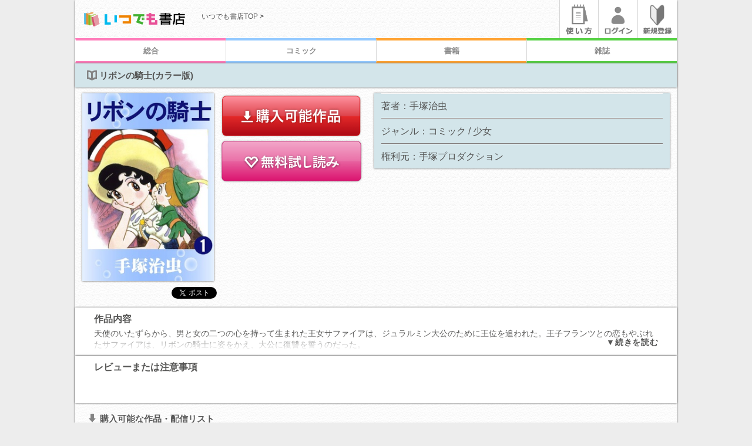

--- FILE ---
content_type: text/html;charset=UTF-8
request_url: https://itsudoco.com/sd/page/title/000000xq/?volume=2&pageId=00000c3g
body_size: 13338
content:
<!DOCTYPE html>
<html lang="ja">
<head>
<title>いつでも書店 | リボンの騎士(カラー版) | 手塚治虫 | 手塚プロダクション</title>
<meta charset="UTF-8" />
<meta name="format-detection" content="telephone=no" />
<meta name="viewport" content="width=device-width, initial-scale=1.0, minimum-scale=1.0, maximum-scale=1.0, user-scalable=0" />
<meta property="og:site_name" content="電子書籍・漫画（コミック）ならいつでも書店" />
<meta property="og:locale" content="ja_JP" />
<meta property="og:url" content="https://itsudoco.com/sd/page/title/000000xq/" />
<meta property="og:type" content="books.book" />
<meta property="og:title" content="いつでも書店 | リボンの騎士(カラー版) | 手塚治虫 | 手塚プロダクション" />
<meta property="books:author" content="手塚治虫" />
<meta property="books:isbn" content="" />
<meta property="og:description" content="天使のいたずらから、男と女の二つの心を持って生まれた王女サファイアは、ジュラルミン大公のために王位を追われた。王子フランツとの恋もやぶれたサファイアは、リボンの騎士に姿をかえ、大公に復讐を誓うのだった。" />
<meta property="og:image" content="https://itsudoco.com/sd/image/title/240/000000xq.jpg" />
<meta property="fb:app_id" content="521675174519491" />
<meta property="twitter:card" content="summary" />
<meta name="twitter:url" content="https://itsudoco.com/sd/page/title/000000xq/" />
<meta name="twitter:title" content="いつでも書店 | リボンの騎士(カラー版) | 手塚治虫 | 手塚プロダクション" />
<meta property="twitter:text:description" content="天使のいたずらから、男と女の二つの心を持って生まれた王女サファイアは、ジュラルミン大公のために王位を追われた。王子フランツとの恋もやぶれたサファイアは、リボンの騎士に姿をかえ、大公に復讐を誓うのだった。" />
<meta property="twitter:image" content="https://itsudoco.com/sd/image/title/240/000000xq.jpg" />
<meta property="twitter:site" content="@" />
<script type="application/ld+json">
{
"@context":"http://schema.org/",
"@type":"Book",
"author":{
"@type":"Person",
"name": "手塚治虫",
"url": "https://itsudoco.com/sd/page/title/000000xq/"
},
"description":"天使のいたずらから、男と女の二つの心を持って生まれた王女サファイアは、ジュラルミン大公のために王位を追われた。王子フランツとの恋もやぶれたサファイアは、リボンの騎士に姿をかえ、大公に復讐を誓うのだった。",
"image":"https://itsudoco.com/sd/image/title/240/000000xq.jpg",
"genre":"コミック/少女/ファンタジー・SF",
"isbn":"",
"name":"いつでも書店 | リボンの騎士(カラー版) | 手塚治虫 | 手塚プロダクション",
"url":"https://itsudoco.com/sd/page/title/000000xq/",
"bookFormat":"http://schema.org/EBook"
}
</script>
<script type="application/ld+json">
{
"@context":"http://schema.org/",
"@type":"BreadcrumbList",
"itemListElement":[
{
"@type":"ListItem",
"position":"1",
"item":{
"@type":"Organization",
"@id":"https://itsudoco.com/sd/page/publisher/56431u1c/",
"name": "手塚プロダクション"
}
},
{
"@type":"ListItem",
"position":"2",
"item":{
"@type":"Person",
"@id":"https://itsudoco.com/sd/page/author/f2ofxgpa/",
"name": "手塚治虫"
}
},
{
"@type":"ListItem",
"position":"3",
"item":{
"@type":"Book",
"@id":"https://itsudoco.com/sd/page/title/000000xq/",
"name": "リボンの騎士(カラー版)"
}
}
]
}
</script>
<meta name="title" content="いつでも書店 | リボンの騎士(カラー版) | 手塚治虫 | 手塚プロダクション" />
<meta property="description" content="天使のいたずらから、男と女の二つの心を持って生まれた王女サファイアは、ジュラルミン大公のために王位を追われた。王子フランツとの恋もやぶれたサファイアは、リボンの騎士に姿をかえ、大公に復讐を誓うのだった。" />
<link rel="stylesheet" type="text/css" href="https://itsudoco.com/common/css/mdcms.sd.20150717.css" />
<script type="text/javascript" src="https://itsudoco.com/common/js/jquery-2.1.4.min.js"></script>
<script type="text/javascript" src="https://itsudoco.com/common/js/minified.20140109.js"></script>
<script type="text/javascript" src="https://itsudoco.com/common/js/mdcms.sd.20161228.js"></script>
<script type="text/javascript" src="https://platform.twitter.com/widgets.js"></script>
<meta name="apple-mobile-web-app-title" content="いつでも書店｜電子書籍ストア">
<meta name="keywords" content="いつでも書店,いつでもしょてん,イツデモショテン,マンガ,漫画,まんが,コミック,書籍,少女漫画,少女マンガ,少年漫画,少年マンガ,小説,ラノベ,ライトノベル,書籍,ランキング,無料,電子書籍">
<!-- アイコン関連 -->
<link rel="apple-touch-icon-precomposed" href="https://itsudoco.com/files/renewal/images/syoten512x512.png" />
<link rel="shortcut icon" href="https://itsudoco.com/files/renewal/images/syoten64x64.png" >
<meta name="twitter:card" content="summary_large_image">

<!-- SEO対策 -->
<link rel="canonical" href="https://itsudoco.com/sd/page/title/000000xq/">
<!-- ↓以下リニューアル用↓ -->
<link rel="stylesheet" href="/files/renewal/CSS/boilerplate.css" type="text/css">
<link rel="stylesheet" href="/files/renewal/CSS/itsudemo.css" type="text/css">
<link rel="stylesheet" href="/files/renewal/CSS/jquery.bxslider.css" />
<link rel="stylesheet" href="/files/renewal/CSS/loftslide.css" />
<!--[if lt IE 9]>
<script src="//html5shiv.googlecode.com/svn/trunk/html5.js"></script>
<![endif]-->
<script type="text/javascript">window._pt_lt = new Date().getTime();</script>
<script src="/files/renewal/JavaScript/respond.min.js"></script>
<script src="/files/renewal/JavaScript/jquery.bxslider.min.js"></script>
<script src="/files/renewal/JavaScript/jquery.easing.1.3.js"></script>
<script src="/files/renewal/JavaScript/bxslidercontroller.js"></script>
<script src="/files/renewal/JavaScript/lofslidecontroller.js"></script>
<script src="/files/renewal/JavaScript/itsuRankTab.js"></script>
<script src="/files/renewal/JavaScript/itsuTab.js"></script>
<script src="/files/renewal/JavaScript/migration.js"></script>
<!-- ↑以上リニューアル用↑ -->
<link rel="stylesheet" href="/files/CSS/theme.css">
<link rel="stylesheet" href="/files/CSS/page.css">

<script type="text/javascript">
	window._pt_sp_2 = [];
	_pt_sp_2.push('setAccount,138fedce');
	var _protocol = (("https:" == document.location.protocol) ? " https://" : " https://");
	(function() {
		var atag = document.createElement('script'); atag.type = 'text/javascript'; atag.async = true;
		atag.src = _protocol + 'js.ptengine.jp/pta.js';
		var stag = document.createElement('script'); stag.type = 'text/javascript'; stag.async = true;
		stag.src = _protocol + 'js.ptengine.jp/pts.js';
		var s = document.getElementsByTagName('script')[0]; 
		s.parentNode.insertBefore(atag, s);s.parentNode.insertBefore(stag, s);
	})();
</script>
<link href="https://use.fontawesome.com/releases/v5.0.6/css/all.css" rel="stylesheet">
<script type="text/javascript">window._pt_lt = new Date().getTime();</script><meta name="keywords" content="リボンの騎士(カラー版),手塚治虫,手塚プロダクション,いつでも書店,マンガ,コミック,雑誌,写真集,小説,立ち読み,無料,電子書籍,電子漫画" />
<meta name="description" content="電子書籍・電子漫画(コミック)ストア「いつでも書店」で読める「リボンの騎士(カラー版)」は、天使のいたずらから、男と女の二つの心を持って生まれた王女サファイアは、ジュラルミン大公のために王位を追われた。王子フランツとの恋もやぶれたサファイアは、リボンの騎士に姿をかえ、大公に復讐を誓うのだった。" />

<meta name="twitter:card" content="summary" />
<meta name="twitter:site" content="@itsudemosyoten" />
<meta name="twitter:title" content="リボンの騎士(カラー版) | 手塚治虫 | 手塚プロダクション" />
<meta name="twitter:description" content="天使のいたずらから、男と女の二つの心を持って生まれた王女サファイアは、ジュラルミン大公のために王位を追われた。王子フランツとの恋もやぶれたサファイアは、リボンの騎士に姿をかえ、大公に復讐を誓うのだった。" />
<meta name="twitter:image" content="https://itsudoco.com/sd/image/title/240/000000xq.jpg" />
<meta name="twitter:url" content="https://itsudoco.com/sd/page/title/000000xq/" /><script>
	var mdcms_nodesign = false;
	$(document).ready(function(){
		if(typeof mdcms_ready === 'undefined'){alert('Error: mdcms.sd.js is not ready.');}
	});
	var mdcmsDataExist = true;
	var mdcmsDataTitleId = '000000xq';
	var mdcmsDataPublisherId = '56431u1c';
	var mdcmsDataAuthorId = 'f2ofxgpa';
	var mdcmsCacheDomain = null;
	var mdcmsServiceDomain = 'itsudoco.com';
	var mdcmsTestMode = 0;
	var mdcmsDebugMode = 0;
	var mdcmsServiceId = 31;
	var mdcmsServiceSpec = 1;
	var mdcmsPageId = '00000c3g';
	var mdcmsPageTemplate = '203';
	var mdcmsDataId = '000000xq';
	var mddcSiteId = '00000090';
	var mddcSiteCache = 1;
	var whiteList = false;
</script>
<script>
(function(i,s,o,g,r,a,m){i['GoogleAnalyticsObject']=r;i[r]=i[r]||function(){(i[r].q=i[r].q||[]).push(arguments)},i[r].l=1*new Date();a=s.createElement(o),m=s.getElementsByTagName(o)[0];a.async=1;a.src=g;m.parentNode.insertBefore(a,m)})(window,document,'script','//www.google-analytics.com/analytics.js','ga');
ga('create','UA-37932124-1');
ga('set','dimension1', '未ログイン');
ga('set','dimension2', 'ゲスト');
ga('set','dimension3', 'Other');
ga('set','dimension4', 'タイトル');
ga('require', 'displayfeatures');
ga('send','pageview');
</script>
</head>
<body>
<div id="fb-root"></div>
<script>(function(d,s,id){var js,fjs=d.getElementsByTagName(s)[0];if(d.getElementById(id))return;js=d.createElement(s);js.id=id;js.src="//connect.facebook.net/ja_JP/sdk.js#xfbml=1&version=v2.5";fjs.parentNode.insertBefore(js,fjs);}(document,'script','facebook-jssdk'));</script>
<a id="top"></a>
<div id="itsuPcBg" class="fluid"><div class="sd-content">
<script src="/files/renewal/JavaScript/itsupulldownlink.js"></script>
<script src="/files/renewal/JavaScript/jglycy-1.0.js"></script>
<script src="/files/renewal/JavaScript/jquery.jtruncsubstr-1.0rc.js"></script>

<script type="text/javascript">
$(document).ready(function() {
    //リンク要素をブロック化
    $('.box_a').click(function() {
        if ($(this).find('a').size() > 0){
            window.location = $(this).find('a').attr('href');
        }
    });
    //並び順を標準選択させる
    var myorder = 1;
    if(typeof params["order"] !== "undefined") myorder = params["order"];
    $("select.itsuSortDropdown").each(function(){
         $(this).val(myorder);
    });
});

//並び順を変更した時
function change_select_order(order) {
  if(order == "") return;
  change_param_redirect('order', order);
}

//ヴィレバン用キャッシュ保存
if (params["v1"] == "village") { 
  $.cookie("v1", "village", {path:"/",expires:7}); 
  console.debug("saved."); 
}

//ヴィレバン用キャッシュ保存
if (params["ｊ1"] == "village") { 
  $.cookie("ｊ1", "village", {path:"/",expires:7}); 
  console.debug("saved."); 
}

</script><style type="text/css">


.checbuttoun button {
  width: 44%;
	font-size: 16px;
	color: #050505;
　　　margin: 5px;
	padding: ７px 20px;
	background: -moz-linear-gradient(
		top,
		#f0f0f0 0%,
		#d1cfd1);
	background: -webkit-gradient(
		linear, left top, left bottom, 
		from(#f0f0f0),
		to(#d1cfd1));
	-moz-border-radius: 3px;
	-webkit-border-radius: 3px;
	border-radius: 3px;
	border: 1px solid #949494;
	-moz-box-shadow:
		0px 0px 0px rgba(000,000,000,0.3),
		inset 0px 0px 2px rgba(255,255,255,1);
	-webkit-box-shadow:
		0px 0px 0px rgba(000,000,000,0.3),
		inset 0px 0px 2px rgba(255,255,255,1);
	box-shadow:
		0px 0px 0px rgba(000,000,000,0.3),
		inset 0px 0px 2px rgba(255,255,255,1);
	text-shadow:
		0px -1px 0px rgba(000,000,000,0.2),
		0px 0px 0px rgba(255,255,255,0);
}


div.buttonma > input[type=button],
div.buttonma > button {
display: block;
  width: 94%;
	font-weight:bold;
	font-size: 18px;
	float:none;
	color: #ffffff;
	padding: 9px 0px 9px 0px;
	margin: 0px 7px;
	background: -moz-linear-gradient(
		top,
		#fabb55 0%,
		#ff4400);
	background: -webkit-gradient(
		linear, left top, left bottom, 
		from(#fabb55),
		to(#ff4400));
	-moz-border-radius: 4px;
	-webkit-border-radius: 4px;
	border-radius: 4px;
	border: 1px solid #ea6201;
	-moz-box-shadow:
		0px 1px 3px rgba(000,000,000,0.5),
		inset 1px 1px 1px rgba(250,206,60,1);
	-webkit-box-shadow:
		0px 1px 3px rgba(000,000,000,0.5),
		inset 1px 1px 1px rgba(250,206,60,1);
	box-shadow:
		0px 1px 3px rgba(000,000,000,0.5),
		inset 1px 1px 1px rgba(250,206,60,1);
	text-shadow:
		0px 0px 0px rgba(000,000,000,0),
		0px 1px 0px rgba(255,255,255,0.3);
}

div.buttonmasentaku > input[type=button],
div.buttonmasentaku > button {
  width: 94%;
	font-weight:bold;
	font-size: 18px;
	float:none;
	color: #ffffff;
	padding: 9px 0px 9px 0px;
	margin: 0px 7px;
	background: -moz-linear-gradient(
		top,
		#fabb55 0%,
		#ff4400);
	background: -webkit-gradient(
		linear, left top, left bottom, 
		from(#fabb55),
		to(#ff4400));
	-moz-border-radius: 4px;
	-webkit-border-radius: 4px;
	border-radius: 4px;
	border: 1px solid #ea6201;
	-moz-box-shadow:
		0px 1px 3px rgba(000,000,000,0.5),
		inset 1px 1px 1px rgba(250,206,60,1);
	-webkit-box-shadow:
		0px 1px 3px rgba(000,000,000,0.5),
		inset 1px 1px 1px rgba(250,206,60,1);
	box-shadow:
		0px 1px 3px rgba(000,000,000,0.5),
		inset 1px 1px 1px rgba(250,206,60,1);
	text-shadow:
		0px 0px 0px rgba(000,000,000,0),
		0px 1px 0px rgba(255,255,255,0.3);
}

.botnlogin {
  width: 94%;
　　text-align:center;
	font-weight:bold;
	font-size: 18px;
	float:none;
	color: #ffffff;
	padding: 9px 0px 9px 0px;
	margin: 0px auto 0 auto;
	background: -moz-linear-gradient(
		top,
		#fabb55 0%,
		#ff4400);
	background: -webkit-gradient(
		linear, left top, left bottom, 
		from(#fabb55),
		to(#ff4400));
	-moz-border-radius: 4px;
	-webkit-border-radius: 4px;
	border-radius: 4px;
	border: 1px solid #ea6201;
	-moz-box-shadow:
		0px 1px 3px rgba(000,000,000,0.5),
		inset 1px 1px 1px rgba(250,206,60,1);
	-webkit-box-shadow:
		0px 1px 3px rgba(000,000,000,0.5),
		inset 1px 1px 1px rgba(250,206,60,1);
	box-shadow:
		0px 1px 3px rgba(000,000,000,0.5),
		inset 1px 1px 1px rgba(250,206,60,1);
	text-shadow:
		0px 0px 0px rgba(000,000,000,0),
		0px 1px 0px rgba(255,255,255,0.3);
}
/*


input[type="chexkbox"] {
    -webkit-transform: scale(1.8);
    transform: scale(1.8);
}

input[type="checkbox"] {
    margin-left: 5px;
    border-radius: 8px;
    border: 1px solid #4c4c4c;
    width: 22px;
    height: 22px;
    );
}

*/


.itsuContentCommentText a{
	padding-left:71%;
	}

.itsuContentReview {
width: 100%;
background-color: #FFF;
padding-top: 10px;
margin-bottom: 1px;
}

.itsuGenreFilterComicList2 {
	color:#545453;
	margin-left:auto;
	margin-right:auto;
	width:95%;
	text-overflow: ellipsis;
	white-space: nowrap;
	overflow: hidden;
	font-size:16px;
	line-height:2.6em;
	border-top:solid 1px #FFFFFF;
	border-bottom: solid 1px #827C7B;
	background-repeat:no-repeat;
	background-position:98% 50%;
	background-size:8px 11px;
	}
.itsuGenreFilterListStart2 {
	border-top: none;
	}

.itsuGenreFilterListEnd2 {
	border-bottom: none;
	}

.itsuTitleListThum {
width: 21.88%;
float: left;
margin-left: 2.5%;
margin-top: 4px;
margin-bottom: 1%;
text-align: center;
}



input[type="checkbox"] {
    -webkit-appearance: none;
    position: relative;
    margin-left: 5px;
    border-radius: 8px;
    border: 1px solid #4c4c4c;
    -webkit-box-sizing: border-box;
    width: 26px;
    height: 26px;
    background: -webkit-gradient(
        linear,
        left top,
        left bottom,
        from(#fdfdfd),
        to(#d1d1d1)
    );
}
input[type="checkbox"]:checked {
    background: -webkit-gradient(
        linear,
        left top,
        left bottom,
        from(#353535),
        to(#8f8f8f)
    );
}
input[type="checkbox"]:checked:before {
    position: absolute;
    left: 1px;
    top: 17px;
    display: block;
    -webkit-box-shadow: 0 1px 1px rgba(0, 0, 0, 1);
    content: "";
    width: 10px;
    height: 4px;
    background: #FFFFFF;
    -webkit-transform: rotate(45deg);
    -webkit-transform-origin: right center;
}
input[type="checkbox"]:checked:after {
    display: block;
    position: absolute;
    left: 9px;
    top: 17px;
    content: "";
    -webkit-box-shadow: 0 1px 1px rgba(0, 0, 0, 1);
    width: 19px;
    height: 4px;
    background: #FFFFFF;
    -webkit-transform: rotate(-53deg);
    -webkit-transform-origin: left center;
}

.itsuTitleListThum2 {
    float: left;
    margin-left: 2.5%;
    margin-top: 12px;
}

@media screen and (min-width:481px) {
.itsuTitleListTab {
    width: 33.2%;
}
.itsuContentsThum {
    width: 45.5%;
    margin-left: 2.5%;
    margin-right: 1.8%;
    float: left;
}
}

.panlink { 
text-decoration: underline;
 }
</style>
<style>ul,ol{margin:0 !important;padding:0}@media screen and (max-width:480px){.itsuheddericon{width:159px;float:right;background-color:#fff}.itsumenuicon li{width:52px;border-left:1px #d6d6d6 solid;float:left}.eolink{display:none}}@media screen and (min-width:481px){.itsuheddericon{float:right;width:200px;background-color:#fff}.eolink{height:51px;float:left;padding-top:10px}.itsumenuicon li{width:65.4px;border-left:1px #d6d6d6 solid;float:left}}@media screen and (max-width:480px){#itsuLogoicon{width:49%;height:50px;float:left}}@media screen and (min-width:481px){#itsuLogoicon{width:21%;float:left}}</style><div id="itsuLogoicon"><span class="md-image"><a href="/?cache=1" ><img src="https://itsudoco.com/sd/image/page/0000welo.png" alt="電子書籍・電子漫画(コミック)ならいつでも書店" style="width:98%;"></a></span></div><div class="itsuheddericon">
<ul class="itsumenuicon"><li><span class="md-image"><a href="/sd/page/00000c38/" ><img src="https://itsudoco.com/sd/image/page/0000welq.png" alt="使い方"></a></span></li><li><span class="md-image"><a href="/sd/page/login/?p1=pull" ><img src="https://itsudoco.com/sd/image/page/0000wels.png" alt="ログイン"></a></span></li><li><span class="md-image"><a href="/sd/page/login/00000kii/?p1=pull" ><img src="https://itsudoco.com/sd/image/page/0000welt.png" alt="新規登録"></a></span></li></div><style>ul,ol{margin:0 0 !important;padding:0 0 0 0 !important}.itsuglobalmenu{display:flex;text-align:center}@media screen and (max-width:480px){.itsuglobalmenu li{flex-basis:25%;background-color:#fff;height:35px;line-height:2.8em;color:#fff;font-weight:bold}.itsuglobalmenu li.gobaltop{border-left:1px #d6d6d6 solid;border-top:3px #ff7cba solid;border-bottom:3px #ff7cba solid}.itsuglobalmenu li.gobalcomic{border-left:1px #d6d6d6 solid;border-top:3px #93c9ff solid;border-bottom:3px #93c9ff solid}.itsuglobalmenu li.gobalnovel{border-left:1px #d6d6d6 solid;border-top:3px #ffa333 solid;border-bottom:3px #ffa333 solid}.itsuglobalmenu li.gobalzasshi{border-left:1px #d6d6d6 solid;border-top:3px #56d144 solid;border-bottom:3px #56d144 solid}}@media screen and (min-width:481px){.itsuglobalmenu li{flex-basis:25%;background-color:#fff;height:35px;line-height:2.8em;color:#fff;font-weight:bold}.itsuglobalmenu li.gobaltop{border-left:1px #fff solid;border-top:4px #ff7cba solid;border-bottom:4px #ff7cba solid}.itsuglobalmenu li.gobalcomic{border-left:1px #d6d6d6 solid;border-top:4px #93c9ff solid;border-bottom:4px #93c9ff solid}.itsuglobalmenu li.gobalnovel{border-left:1px #d6d6d6 solid;border-top:4px #ffa333 solid;border-bottom:4px #ffa333 solid}.itsuglobalmenu li.gobalzasshi{border-left:1px #d6d6d6 solid;border-top:4px #56d144 solid;border-bottom:4px #56d144 solid}}.itsuglobalmenu a{color:#8b8b8b;display:block;height:35px}</style><ul class="itsuglobalmenu fluid"><li class="gobaltop"><a href="/">総合</a></li><li class="gobalcomic"><a href="/sd/page/00000c34/">コミック</a></li><li class="gobalnovel"><a href="/sd/page/00000c33/">書籍</a></li><li class="gobalzasshi"><a href="/sd/page/00000o0o/">雑誌</a></li></ul><span class="display-nodata" style="display:none;"><div id="itsuContentsTitle" class="itsumB10px itsuShadow itsuContentsComic">
<img src="/files/renewal/images/itsuNewIcon.png" class="itsuCoTitleIcon" style="vertical-align:middle;" /><span class="content-title-name">リボンの騎士(カラー版)</span></div><br clear="all"><div class="md-box align_center font-size_s design_1" style="margin-top:15px;margin-bottom:15px;font-size:14px;">現在配信準備中、または配信停止している作品になります。<br />配信開始までもう少々お待ちください。</div></span><span class="display-ready" style="display:none;"></span><span class="display-main" style="display:none;"><br clear="all"><div class="md-box align_left font-size_xs design_1" style="margin-top:5px;margin-bottom:5px;margin-left:5px;"><a href="/">いつでも書店TOP</a>&nbsp;>&nbsp;</div><div id="itsuContentBg" class="itsuShadow fluid">
<div id="itsuContentsTitle" class="itsumB10px itsuShadow itsuContentsComic">
<img src="/files/renewal/images/itsuNewIcon.png" class="itsuCoTitleIcon" style="vertical-align:middle;" /><span class="content-title-name">リボンの騎士(カラー版)</span></div><script>
if(mdGenreCode1 == '0004' || mdGenreCode3 == '0030'){
 var api_tpermit="/sd/json/tpermit/" + mdcmsDataTitleId + "/?page=1&limit=1&volume=2&pageId=00000c3g";
$.get(api_tpermit, function(data, status){
	//画像取得失敗
	if(data.size != 1){
		return;
	}
	const item = data.rows[0];
	//画像なし
	if(!item.image){
		return;
	}
	console.log(item.urlImage);
	$("span.content-title-image img").attr("src", "/sd/image/permit/240/" + item.id + ".jpg");
	$("span.content-title-info").html( item.info );
	$("span.detail").html( '' );
});
}
</script><div id="itsuContentsArea" class="fluid itsumB10px">
<div class="itsuContentsThum itsuShadow itsumB10px title_img"><span class="content-title-image"><img src="https://itsudoco.com/sd/image/title/240/000000xq.jpg" alt="リボンの騎士(カラー版)" /></span></div>
<div class="itsuContentBtnWaku  itsumB10px">
<div class="itsuContentBtnAvailable"><a href="#Available"><img src="/files/renewal/images/itsuAvailable.png" /></a></div>
<span class="layout-title-sample-exist" style="display:none;"><span class="display-panel" rel="sample" data-limit="1"></span><span class="display-layout" style="display:none;" rel="sample"><span class="display-content"><a class="content-title-sample-download" href="/sd/json/pdlex/001r01ni/?pageId=00000ys4"><img src="/files/renewal/images/itsuFreeTry.png" /></a></span></span></span></div><script language="JavaScript">
  var arg = location.href.split('/');
  var TWbefor = '<a href="https://twitter.com/share?count=horizontal&amp;lang=ja&amp;url=http%3A%2F%2Fitsudoco.com%2Fsd%2Fpage%2Ftitle%2F';
  var TWafter = '/" class="twitter-share-button">Tweet</a>';

  var FBbefor = '<iframe src="//www.facebook.com/plugins/like.php?href=http%3A%2F%2Fitsudoco.com%2Fsd%2Fpage%2Ftitle%2F';
  var FBafter = '%2F&amp;send=false&amp;layout=button_count&amp;width=100&amp;show_faces=false&amp;font&amp;colorscheme=light&amp;action=like&amp;height=21" scrolling="no" frameborder="0" style="border:none; overflow:hidden; width:100px; height:21px;" allowTransparency="true"></iframe>';

document.write("<div id=\"itsuSnsShare\" class=\"itsumB10px\">");
document.write("<div class=\"itsuSnsFb\">");
document.write(FBbefor+arg[6]+FBafter);
document.write("</div>");
document.write("<div class=\"itsuSnsTwitter\">");
document.write(TWbefor+arg[6]+TWafter);
document.write("</div>");
document.write("</div>");
</script>
</div><div id="itsuContentGenre" class="fluid"><div class="itsuGenreDefault itsuShadow">
<div class="itsuGenreFilterComicList2 itsuGenreFilterListStart <!--box_a-->">著者：<span class="content-author-name">手塚治虫</span></div><span class="layout-title-magazine-exist" style="display:none;"><div class="itsuGenreFilterComicList2 <!--box_a-->">掲載誌：<span class="content-title-magazine"><a href="https://itsudoco.com/sd/page/search/00000c3d/?magazine=&order=21"></a></span></div></span><div class="itsuGenreFilterComicList2 <!--box_a-->">ジャンル：<span class="content-title-mdgenre-1">コミック</span>&nbsp;/&nbsp;<span class="content-title-mdgenre-2">少女</span></div><div class="itsuGenreFilterComicList2 itsuGenreFilterListEnd2 <!--box_a-->">権利元：<span class="content-publisher-name">手塚プロダクション</span></div></div>
</div><style>@media screen and (min-width:481px){.accordion-box .accordion-container{height:40px}}@media screen and (max-width:480px){.accordion-box .accordion-container{height:80px}}.accordion-box{position:relative}.accordion-box label{height:2rem;cursor:pointer;text-align:right;float:right;font-size:14px;position:absolute;bottom:0;width:100%;background:-webkit-linear-gradient(top,rgba(255,255,255,0) 0,rgba(255,255,255,0.95) 90%);background:-moz-linear-gradient(top,rgba(255,255,255,0) 0,rgba(255,255,255,0.95) 90%);background:-o-linear-gradient(top,rgba(255,255,255,0) 0,rgba(255,255,255,0.95) 90%);background:-ms-linear-gradient(top,rgba(255,255,255,0) 0,rgba(255,255,255,0.95) 90%);background:linear-gradient(to bottom,rgba(255,255,255,0) 0,rgba(255,255,255,0.95) 90%)}.accordion-box input:checked+label{background:inherit}.accordion-box label:after{content:"▼続きを読む";letter-spacing:.05em;line-height:2rem;bottom:0;left:50%;-webkit-transform:translate(-50%,0);transform:translate(-50%,0);color:#545453;font-weight:bold;background-color:#fff;-webkit-border-radius:20px;-moz-border-radius:20px;border-radius:20px}.accordion-box input{display:none}.accordion-box .accordion-container{overflow:hidden;-webkit-transition:all .1s;-moz-transition:all .1s;-ms-transition:all .1s;-o-transition:all .1s;transition:all .1s}.accordion-box input:checked+label:after{content:"閉じる"}.accordion-box input:checked ~ .accordion-container{height:auto;padding-bottom:30px;-webkit-transition:all .1s;-moz-transition:all .1s;-ms-transition:all .1s;-o-transition:all .1s;transition:all .1s}*/}*/</style><div class="fluid itsuShadow itsuContentReview">
<div class="itsuContentCommentWaku">
<div class="itsuContentCommentTitle">作品内容</div>
<div class="itsuContentCommentText"><!-- アコーディオン -->
<div class="accordion-box">
  <input id="notice_itsudemo" type="checkbox">
  <label for="notice_itsudemo" id="notice_itsudemo_label"></label>
  <div class="accordion-container"><span class="content-title-info">天使のいたずらから、男と女の二つの心を持って生まれた王女サファイアは、ジュラルミン大公のために王位を追われた。王子フランツとの恋もやぶれたサファイアは、リボンの騎士に姿をかえ、大公に復讐を誓うのだった。</span><!-- アコーディオン -->
<script type="text/javascript">
$(document).ready(function(){

	//説明文が指定長以下
	if($(".content-title-info").text().length < 65){
		$("#notice_itsudemo_label").hide();
		return;
	}

});
</script><!-- アコーディオン -->
  </div><!— accordion-container -->
  </div><!— accordion-box --></div></div></div><div class="fluid itsuShadow itsuContentReview">
<div class="itsuContentCommentWaku">
<div class="itsuContentCommentTitle">レビューまたは注意事項</div>
<div class="itsuContentCommentText"><!-- アコーディオン -->
<div class="accordion-box">
  <input id="notice_itsudemo2" type="checkbox">
  <label for="notice_itsudemo2" id="notice_itsudemo_label2"></label>
  <div class="accordion-container"><!-- アコーディオン -->
<script type="text/javascript">
$(document).ready(function(){

	//説明文が指定長以下
	if($(".content-title-free").text().length < 65){
		$("#notice_itsudemo_label2").hide();
		return;
	}

});
</script><!-- アコーディオン -->
  </div><!— accordion-container -->
  </div><!— accordion-box --></div></div></div>
<div style="height:-17px;"></div><div id="itsuAvailableList" class="fluid itsumB20px">
<div class="itsuCoTitle2"><a name="Available"><img src="/files/renewal/images/itsuDl.png" class="itsuCoTitleIcon2" />購入可能な作品・配信リスト</a></div><style>
.itsuPagingLink a{
	width:15%;
	float:left;
	margin-left:2.5%;
	text-align:center;
    line-height: 2.2em;
	font-size:15px;
	font-weight:bold;
	color:#7A7473;
	background: #e8e8e8; /* Old browsers */
	background: -moz-linear-gradient(top,  #e8e8e8 0%, #dedede 50%, #cfcfcf 51%, #d9d9d9 98%); /* FF3.6+ */
	background: -webkit-gradient(linear, left top, left bottom, color-stop(0%,#e8e8e8), color-stop(50%,#dedede), color-stop(51%,#cfcfcf), color-stop(98%,#d9d9d9)); /* Chrome,Safari4+ */
	background: -webkit-linear-gradient(top,  #e8e8e8 0%,#dedede 50%,#cfcfcf 51%,#d9d9d9 98%); /* Chrome10+,Safari5.1+ */
	background: -o-linear-gradient(top,  #e8e8e8 0%,#dedede 50%,#cfcfcf 51%,#d9d9d9 98%); /* Opera 11.10+ */
	background: -ms-linear-gradient(top,  #e8e8e8 0%,#dedede 50%,#cfcfcf 51%,#d9d9d9 98%); /* IE10+ */
	background: linear-gradient(to bottom,  #e8e8e8 0%,#dedede 50%,#cfcfcf 51%,#d9d9d9 98%); /* W3C */
filter: progid:DXImageTransform.Microsoft.gradient( startColorstr='#e8e8e8', endColorstr='#d9d9d9',GradientType=0 ); /* IE6-9 */
	border-radius: 6px;
	border:solid 1px #B2B2B2;
	display:block;
}

a.page-list-link{
	-webkit-border-radius: 6px;
	-moz-border-radius: 6px;
	border-radius: 6px;
	background-color:#898989;
	border:solid 1px #D8D8D8;
	font-weight:bold;
	font-size:12px;
	display: -moz-inline-box;  
	display: inline-block;
	line-height:30px;
	width:15%;
	zoom: 1;
	list-style:none;
	color:#FFF;
	margin-left:0.5%;
	margin-right:0.5%;
}

a.page-list-current {
	-webkit-border-radius: 6px;
	-moz-border-radius: 6px;
	border-radius: 6px;
	background-color:#FFF;
	border:solid 1px #dddddd;
	font-size:12px;
	display: -moz-inline-box;  
	display: inline-block;
	line-height:30px;
  	width:15%;
	zoom: 1;
	list-style:none;
	margin-left:0.5%;
	margin-right:0.5%;
	color:#545453;
}


@media only screen and (min-width: 480px) {
a.page-list-current{
	width:12%;
}
a.page-list-link{
	width:13%;
}
}

@media only screen and (min-width: 769px) {
a.page-list-current{
	width:12%;
}
a.page-list-link{
	width:12%;
}
}

</style><div class="itsuPagingNavi fluid">




<span class="layout-page-isprev-exist" style="display:none;"><span class="itsuPagingLink"><a class="page-prev"><span style="color:#7A7473;">前へ</span></a></span></span><span class="layout-page-isprev-noexist" style="display:none;"><a class="page-prev"><div class="itsuPagingNaviPrevNext itsuPagingNaviPrevNextNoLink">前へ</div></a></span><div class="itsuPagingJump"><ul><span class="page-list"></span></ul></div><span class="layout-page-isnext-exist" style="display:none;"><span class="itsuPagingLink"><a class="page-next"><span style="color:#7A7473;">次へ</span></a></span></span><span class="layout-page-isnext-noexist" style="display:none;"><a class="page-next"><div class="itsuPagingNaviPrevNext itsuPagingNaviPrevNextNoLink">次へ</div></a></span></div><div id="itsuControllArea fluid itsumB10px">
<div class="itsuPagingInfo2">全<span class="content-title-last-vcount">3</span>巻配信中</div>
<div class="itsuSortWaku2">
<select onchange="change_select_order(this.value);" class="itsuSortDropdown">
            <option value="1">1巻から</option>
             <option value="2">最新刊から</option>
</select>
</div>
</div><div style="height:10px; clear:both;"></div><span class="layout-permit-rowcount" style="display:none;" data-min="2" data-max="100"><div class="md-box align_center font-size_m design_1" style="background-color:#d1d6db;padding-top:7px;padding-bottom:7px;margin-top:10px;margin-bottom:20px;width: 95%;">合計ポイント<br /><span class="content-title-bulkbuy point">0</span>pt</div></span><span class="layout-permit-rowcount" style="display:none;" data-min="100" data-max="0"><span class="bulkbuy-disp-start" data-type="0" data-config="0"><div class="md-box align_center font-size_s design_1" style="margin-top:5px;margin-bottom:15px;"><form method="post" class="bulkbuy-form-all"><input type="hidden" name="bulkbuy_submit" value="" /><div align="center"><div class="buttonma"><span class="content-title-name">リボンの騎士(カラー版)</span></div></div></form></div></span></span><span class="layout-permit-rowcount" style="display:none;" data-min="2" data-max="100"><form method="post" class="bulkbuy-form-select"><div class="md-box align_center font-size_m design_1" style="color:#ffffff;margin-top:10px;margin-bottom:5px;"><div class="botnlogin"><a href="https://itsudoco.com/sd/page/login/00000c4a/?ret=https%3A%2F%2Fitsudoco.com%2Fsd%2Fpage%2Ftitle%2F000000xq%2F%3Fvolume%3D2%26pageId%3D00000c3g"><img src="/sd/image/31/page/00005jg7.png" class="itsuCoTitleIcon" alt="book">ログインしてまとめ購入</a></div></div></form><div style="height:15px;"></div><div class="md-box align_center font-size_m design_1" style="margin-bottom:25px;"><span class="checbuttoun"><button type="button" class="content-title-bulkbuy-button all" onclick="bulkbuy_change_check(true);bulkbuy_price_set();bulkbuy_point_set();">全て選択する</button></span>&nbsp;&nbsp;<span class="checbuttoun"><button type="button" class="content-title-bulkbuy-button cancel" onclick="bulkbuy_change_check(false);bulkbuy_price_set();bulkbuy_point_set();">全て解除する</button></span></div></span><div class="itsuTitleList">
<div class="itsuCoBg itsuListBg itsuShadow fluid itsumB10px"><span class="display-panel" rel="master" data-limit="50"></span></div></div><span class="display-layout" style="display:none;" rel="master"><span class="display-content"><div class="itsuTitleListTab"><div class="itsuTitleListWaku fluid itsuTitleListArrow"><span class="layout-permit-rowcount" style="display:none;" data-min="0" data-max="100"><div style="float:left;"><span class="layout-permit-bulkbuy"></span></div>
</span><a onclick="window.location = $(this).find('a').attr('href');"><div class="itsuShadow itsuTitleListThum title_img" ><span class="layout-permit-image" data-width="240" data-lazy="0"></span></div>
<div class="itsuTitleListText2"><div class="itsuTitleListName2  itsutextEllipsis"><span class="layout-permit" data-link="true" data-page="00000c3h"></span></div><div class="itsuTitleListPt"><span class="layout-permit-point"></span>pt</div><span class="layout-permit-status" data-retry="<img src=/files/renewal/images/itsuPurchasedIcon.png class=itsuTitleListIcon />" data-expired="<img src=/files/renewal/images/itsuExpiredIcon.png class=itsuTitleListIcon />" data-nohistory="<img src=/files/renewal/images/itsuYetIcon.png class=itsuTitleListIcon />"><img src=/files/renewal/images/itsuYetIcon.png class=itsuTitleListIcon /></span><br clear="all">
</div>
</a>
</div>
</div></span></span><span class="layout-permit-rowcount" style="display:none;" data-min="2" data-max="100"><div class="md-box align_center font-size_m design_1" style="margin-bottom:15px;"><span class="checbuttoun"><button type="button" class="content-title-bulkbuy-button all" onclick="bulkbuy_change_check(true);bulkbuy_price_set();bulkbuy_point_set();">全て選択する</button></span>&nbsp;&nbsp;<span class="checbuttoun"><button type="button" class="content-title-bulkbuy-button cancel" onclick="bulkbuy_change_check(false);bulkbuy_price_set();bulkbuy_point_set();">全て解除する</button></span></div><form method="post" class="bulkbuy-form-select"><div class="md-box align_center font-size_m design_1" style="color:#ffffff;margin-top:10px;margin-bottom:5px;"><div class="botnlogin"><a href="https://itsudoco.com/sd/page/login/00000c4a/?ret=https%3A%2F%2Fitsudoco.com%2Fsd%2Fpage%2Ftitle%2F000000xq%2F%3Fvolume%3D2%26pageId%3D00000c3g"><img src="/sd/image/31/page/00005jg7.png" class="itsuCoTitleIcon" alt="book">ログインして購入</a></div></div></div></form></div><div style="height:15px;"></div><style>
.itsuPagingLink a{
	width:15%;
	float:left;
	margin-left:2.5%;
	text-align:center;
    line-height: 2.2em;
	font-size:15px;
	font-weight:bold;
	color:#7A7473;
	background: #e8e8e8; /* Old browsers */
	background: -moz-linear-gradient(top,  #e8e8e8 0%, #dedede 50%, #cfcfcf 51%, #d9d9d9 98%); /* FF3.6+ */
	background: -webkit-gradient(linear, left top, left bottom, color-stop(0%,#e8e8e8), color-stop(50%,#dedede), color-stop(51%,#cfcfcf), color-stop(98%,#d9d9d9)); /* Chrome,Safari4+ */
	background: -webkit-linear-gradient(top,  #e8e8e8 0%,#dedede 50%,#cfcfcf 51%,#d9d9d9 98%); /* Chrome10+,Safari5.1+ */
	background: -o-linear-gradient(top,  #e8e8e8 0%,#dedede 50%,#cfcfcf 51%,#d9d9d9 98%); /* Opera 11.10+ */
	background: -ms-linear-gradient(top,  #e8e8e8 0%,#dedede 50%,#cfcfcf 51%,#d9d9d9 98%); /* IE10+ */
	background: linear-gradient(to bottom,  #e8e8e8 0%,#dedede 50%,#cfcfcf 51%,#d9d9d9 98%); /* W3C */
filter: progid:DXImageTransform.Microsoft.gradient( startColorstr='#e8e8e8', endColorstr='#d9d9d9',GradientType=0 ); /* IE6-9 */
	border-radius: 6px;
	border:solid 1px #B2B2B2;
	display:block;
}

a.page-list-link{
	-webkit-border-radius: 6px;
	-moz-border-radius: 6px;
	border-radius: 6px;
	background-color:#898989;
	border:solid 1px #D8D8D8;
	font-weight:bold;
	font-size:12px;
	display: -moz-inline-box;  
	display: inline-block;
	line-height:30px;
	width:15%;
	zoom: 1;
	list-style:none;
	color:#FFF;
	margin-left:0.5%;
	margin-right:0.5%;
}

a.page-list-current {
	-webkit-border-radius: 6px;
	-moz-border-radius: 6px;
	border-radius: 6px;
	background-color:#FFF;
	border:solid 1px #dddddd;
	font-size:12px;
	display: -moz-inline-box;  
	display: inline-block;
	line-height:30px;
  	width:15%;
	zoom: 1;
	list-style:none;
	margin-left:0.5%;
	margin-right:0.5%;
	color:#545453;
}


@media only screen and (min-width: 480px) {
a.page-list-current{
	width:12%;
}
a.page-list-link{
	width:13%;
}
}

@media only screen and (min-width: 769px) {
a.page-list-current{
	width:12%;
}
a.page-list-link{
	width:12%;
}
}

</style><div class="itsuPagingNavi fluid">




<span class="layout-page-isprev-exist" style="display:none;"><span class="itsuPagingLink"><a class="page-prev"><span style="color:#7A7473;">前へ</span></a></span></span><span class="layout-page-isprev-noexist" style="display:none;"><a class="page-prev"><div class="itsuPagingNaviPrevNext itsuPagingNaviPrevNextNoLink">前へ</div></a></span><div class="itsuPagingJump"><ul><span class="page-list"></span></ul></div><span class="layout-page-isnext-exist" style="display:none;"><span class="itsuPagingLink"><a class="page-next"><span style="color:#7A7473;">次へ</span></a></span></span><span class="layout-page-isnext-noexist" style="display:none;"><a class="page-next"><div class="itsuPagingNaviPrevNext itsuPagingNaviPrevNextNoLink">次へ</div></a></span></div><style>@media screen and (max-width:480px){#relation_html,#relation_magazine{margin-top:10px}.itsutitle-rcd{display:flex;justify-content:center;padding:10px}.itsutitle-rcd-cont{margin-left:6px;flex-basis:23%}.itsutitle-rcd-cont:first-child{margin-left:0}.itsutitle-rcd{display:flex;justify-content:center;padding:5px}.itsu-rcd-info{width:98%;margin:0 auto 5px auto;font-weight:bold;border-bottom:3px #ff3384 solid;font-size:16px;padding-bottom:3px}.itsurcd-ThumTitle{display:none}div#relation_html div.itsutitle-rcd-cont:nth-child(n+5){display:none}div#relation_magazine div.itsutitle-rcd-cont:nth-child(n+5){display:none}div#viewed_list div.itsutitle-rcd-cont:nth-child(n+5){display:none}}@media screen and (min-width:481px){#relation_html,#relation_magazine{margin-top:20px}.itsutitle-rcd{display:flex;justify-content:center;padding:10px}.itsutitle-rcd-cont{justify-content:space-around;flex-basis:12%;margin-left:14px}.itsutitle-rcd-cont:first-child{margin-left:0}.itsurcd-ThumTitle{padding:5px 0 3px 0;font-size:12px;font-weight:bold;text-overflow:ellipsis;width:100%;overflow:hidden;color:#787878}.itsu-rcd-info{width:79%;margin:0 auto;font-weight:bold;border-bottom:3px #ff3384 solid;font-size:18px}}</style><br clear="all"><div id="relation_html"></div>
<script>
        var relation_html = "";
	//作者関連作品
	var api_author = "/sd/json/atitle/" + mdcmsDataAuthorId + "/?order=99&cache=1&limit=6&ngCode3=0029,0001,0003&rate_max=2";
	$.get(api_author, function(relation_data, status) {
		//関連作品が2つ以上ある場合のみ表示
		if(relation_data != null && relation_data.result != false && relation_data.total > 1){
var relation_html = "<div class=\"itsu-rcd-info\" ><img src=\"/files/renewal/images/itsuSpecial.png\" class=\"itsuCoTitleIcon2\" />著者「" + relation_data.rows[0].author.name + "」の他作品</div>\n";
			relation_html += "<div class=\"itsutitle-rcd\">";
			for(var cnt=0,cnt2=0; cnt<relation_data.size; cnt++){
				var data = relation_data.rows[cnt];
				//表示中の作品は除外
				if(data.id == mdcmsDataTitleId) continue;
				relation_html += "<div class=\"itsutitle-rcd-cont\">";
				//リンク開始
				relation_html += "<a href=\"/sd/page/title/" + data.id + "/?rcd=" + mdcmsDataTitleId + "&rrf=1\" onclick=\"ga('send','event','title_rcd_author','click','" + data.author.name + " ：" + data.name + "', 1);\">";
				//画像
				relation_html += "<img src=\"/sd/image/title/180/"+ data.id +".jpg\"  class=\"itsuShadow\" alt=\"" + data.author.name + "：" + data.name + "\"><br />";
				//タイトル名
				relation_html += "<div class=\"itsurcd-ThumTitle\">";
				relation_html += data.name;
				relation_html += "</div>";
				relation_html += "</a>";
				relation_html += "</div>\n";
				cnt2++;
				if(cnt2 > 5)break;//6作品目まで抽出
			}
			relation_html += "</div>\n";
		}
	$("#relation_html").html(relation_html);
	});
</script><div id="relation_magazine"></div>
<script>
//雑誌データが存在する場合のみ取得
if(document.getElementsByClassName("content-title-magazine")[0] !== undefined){
// 同雑誌の他作品を4作品取得する
var magName = document.getElementsByClassName("content-title-magazine")[0].innerText;// 雑誌名テキスト取得
　　// 同雑誌データを取得（MAX=50件のためランダム取得）
	var api_magazine = "/sd/json/search/?magazine=" + magName + "&order=99&pointMin=1&limit=6&rate_max=1";
// 雑誌名が存在しない場合レイティングレベル1までの表示
if(magName != ""){


	$.get(api_magazine, function(magazine_list, status) {
		//関連作品が2つ以上ある場合のみ表示
		if(magazine_list != null && magazine_list.result != false && magazine_list.total > 1 ){
			var magazine_html = "<div class=\"itsu-rcd-info\" ><img src=\"/files/renewal/images/itsuSpecial.png\" class=\"itsuCoTitleIcon2\" />雑誌「" + magName + "」の他作品</div>\n";
			magazine_html += "<div class=\"itsutitle-rcd\">";
			for(var cnt=0,cnt2=0; cnt<magazine_list.size; cnt++){
				var data = magazine_list.rows[cnt];
				//表示中の作品は除外
				if(data.id == mdcmsDataTitleId) continue;
				//フォント色
				magazine_html += "<div class=\"itsutitle-rcd-cont\">";
				//リンク開始
				magazine_html += "<a href=\"/sd/page/title/" + data.id + "/?rcd=" + mdcmsDataTitleId + "&rrf=1\" onclick=\"ga('send','event','title_rcd_zasshi','click','" + magName + "：" + data.name + "', 1);\">";
				//画像
				magazine_html += "<img src=\"/sd/image/title/180/"+ data.id +".jpg\"  class=\"itsuShadow\" alt=\"" + magName + "：" + data.name + "\"><br />";
				//タイトル名
				magazine_html += "<div class=\"itsurcd-ThumTitle\">";
				magazine_html += data.name;
				magazine_html += "</div>";
				magazine_html += "</a>";
				magazine_html += "</div>\n";
				cnt2++;
				if(cnt2 > 5)break;//6作品目まで抽出
			}
			magazine_html += "</div>\n";
	$("#relation_magazine").html(magazine_html);
	}});
};
}
</script><div class="itsu-rcd-info" ><img src="/files/renewal/images/itsuSpecial.png" class="itsuCoTitleIcon2" />閲覧履歴</div><div id="viewed_list"></div>
<script>
	//検索パラメータ指定
	var title_viewed = "/sd/json/title_viewed/?limit=6&cache=1";
	$.get(title_viewed, function(viewed_list, status) {
	viewed_list_html = "<div class=\"itsutitle-rcd\">";
		if(viewed_list != null && viewed_list.result != false){
			for(var cnt=0; cnt < viewed_list.size; cnt++){
				var data = viewed_list.rows[cnt];
				//表示中の作品は除外
				if(data.id == mdcmsDataTitleId) continue;
				//外枠開始
				var data = viewed_list.rows[cnt];
				//表示中の作品は除外
				if(data.id == mdcmsDataTitleId) continue;
				//フォント色
				viewed_list_html += "<div class=\"itsutitle-rcd-cont\">";
				//リンク開始
				viewed_list_html += "<a href=\"/sd/page/title/" + data.id + "/?rcd=" + mdcmsDataTitleId + "&rrf=1\" onclick=\"ga('send','event','title_rcd_history','click','" + data.name + "', 1);\" title=\"" + data.name + "\">";
				//画像
				viewed_list_html += "<img src=\"/sd/image/title/180/"+ data.id +".jpg\"  class=\"itsuShadow\" alt=\"" + data.name + "\"><br />";
				//タイトル名
				viewed_list_html += "<div class=\"itsurcd-ThumTitle\">";
				viewed_list_html += data.name;
				viewed_list_html += "</div>";
				viewed_list_html += "</a>";
				viewed_list_html += "</div>\n";
				}
			}
			viewed_list_html += "</div>";
	$("#viewed_list").html(viewed_list_html);
	});
</script><span class="content-title-related"><a href="">関連リンクはこちら</a></span></span><style type="text/css">

#search_by_type { padding: 2px; }
#searchNewTable { width:85%; height: 35px;margin: 2px auto; }
#searchNewTable tr td { pading: 2px; }
#searchNewTable tr td.searchNewColumn:nth-child(2) { width:90px;  }
#searchNewTable tr td.searchNewColumn:nth-child(3) { width:60px; }
#searchNewTable tr td.searchNewColumn input,
#searchNewTable tr td.searchNewColumn select { width: 95%; height: 35px; padding: 0; max-height: 35px; /*border-radius: 0px;*/}


#itsuSearchKeywords {
width: 77%;
height: 29px;
border: 1px solid #231815;
border-radius: 0px;
margin-left: 1.5%;
}

#searchNewKey2 {
border: 1px solid #b2b2b2;
border-radius: 0px;
}

.spacewaku {
width:100%;
text-align:right;
}

@media screen and (min-width:481px) {
.smatxt {display:none;}
}

@media screen and (max-width:480px) {
.tabtxt {display:none;}
}

.itsuKensakutext {
font-size: 12px;
float: left;
color: #787878;
font-weight: bold;
padding: 0px 0px 0px 0px;
margin:-5px 1% 5px 1%;
}


@media screen and (max-width:480px) {
.itsuwelcome {
background-color:#ff9900;
width:99%;
height:45px;
color:#fff;
border-top: 1px #e58900 solid;
border-bottom: 1px #e58900  solid;
text-align:center;
line-height: 3.4em;
font-weight:bold;
}

.itsufag {
background-color:#ff9900;
width:100%;
height:45px;
color:#fff;
border-right: 1px #e58900 solid;
border-top: 1px #e58900 solid;
border-bottom: 1px #e58900  solid;
border-top-right-radius: 8px;
border-bottom-right-radius: 8px;
text-align:center;
line-height: 3.4em;
font-weight:bold;
}}

@media screen and (min-width:481px) {
.itsuwelcome {
background-color:#ff9900;
width:99%;
height:45px;
color:#fff;
border-top: 1px #e58900 solid;
border-bottom: 1px #e58900  solid;
text-align:center;
line-height: 3.4em;
font-weight:bold;
}

.itsufag {
background-color:#ff9900;
width:100%;
height:45px;
color:#fff;
border-right: 1px #e58900 solid;
border-top: 1px #e58900 solid;
border-bottom: 1px #e58900  solid;
border-top-right-radius: 8px;
border-bottom-right-radius: 8px;
text-align:center;
line-height: 3.4em;
font-weight:bold;
}}

.itsupagetop {
background-color:#cfcfcf;
width:99%;
height:45px;
color:#fff;
border-left: 1px #b7b7b7 solid;
border-top: 1px #b7b7b7solid;
border-bottom: 1px #b7b7b7  solid;
border-top-left-radius: 8px;
border-bottom-left-radius: 8px;
text-align:center;
line-height: 3.4em;
font-weight:bold;
font-size:14px;
}

@media screen and (max-width:480px) {
input,select {border-radius:0; border:0;}
#itsuNewSearchbtn input {width:55px; height:34px; float:left;}
#itsuNewSearchbtn {width:17%; float:left;}
#itsuSearchForm {position: relative; top: 6px; }
#itsuSearchArea { width:62%;  float:left; margin-left:5px;}
#itsuSearchArea  input { width:65%; height:33px; float:left; margin-right:5px; padding:0;}
#itsuSearchArea select { width:30%; height:33px; float:left; }
.itsumoresearchbtn {
    padding: 8px 14px;
    background-color: #f2f2f2;
    border: 1px #d3d3d3 solid;
    font-size: 12px;
    margin-left: 4px;
    position: relative;
    top: 14px;
}}

@media screen and (min-width:481px) {
input,select {border-radius:0; border:0;}
#itsuNewSearchbtn input {width:55px; height:34px; float:left;}
#itsuNewSearchbtn {width:12%; float:left;}
#itsuSearchForm {position: relative; top: 6px; }
#itsuSearchArea { width:72%;  float:left; margin-left:5px;}
#itsuSearchArea input { width:77%; height:33px; float:left; margin-right:5px; padding:0;}
#itsuSearchArea select { width:21%; height:33px; float:left; }
.itsumoresearchbtn {
    padding: 7px 5px;
    background-color: #f2f2f2;
    border: 1px #d3d3d3 solid;
    font-size: 13px;
    margin-right: 5px;
    position: relative;
    top: 14px;
}}


@media screen and (max-width:480px) {
#itsuSearchKeyform {}
#itsuSearchArea2 { margin-top: 0px; }
#itsuSearchArea2 input { width:60%; height:34px; float:left; padding:0; margin-left: 5px;}
#itsuNewSearchbtn2 {width:54px; float:left;}
#itsuNewSearchbtn2 input {width:46px; height:34px; float:left;}
.itsumoresearchbtn2 {
    padding: 10px 5px;
    background-color: #f2f2f2;
    border: 1px #d3d3d3 solid;
    font-size: 12px;
    margin-right: 5px;
    position: relative;
    top: 14px;
}}

@media screen and (min-width:481px) {
#itsuSearchArea2 { margin-top: 0px; }
#itsuSearchArea2 input { width:70%; height:34px; float:left; padding:0; margin-left: 5px;}
#itsuNewSearchbtn2 {width:12%; float:left;}
.itsumoresearchbtn2 {
    padding: 7px 5px;
    background-color: #f2f2f2;
    border: 1px #d3d3d3 solid;
    font-size: 13px;
    margin-right: 0px;
    position: relative;
    top: 15px;
}
}

#itsuSearchForm {
    position: relative;
    top: 6px;
}

.itsusearchwaku{ margin:0 auto; }

@media screen and (max-width:480px) {
#itsuSearchback {
background-color:#d6d6d6;
overflow:hidden;
padding-left:1.8%;
padding-top:2px;
padding-bottom:12px;
padding-right: auto;
height:40px;
}}

@media screen and (min-width:481px) {
#itsuSearchback {
background-color:#d6d6d6;
overflow:hidden;
padding-left:1.8%;
padding-top:2px;
padding-bottom:12px;
padding-right: auto;
height:40px;
}}



#itsuFooterBg {
    background-color: #b9b9b9;
    padding: 0px 0 8px 0;
}

.itsuFooterNavi {
    margin-left: 2.5%;
    width: 95%;
    color: #fff;
    font-size: 13px;
    line-height: 3.4em;
    height: 44px;
    background-image: url(/files/renewal/images/itsuGrayArrow3.png);
    background-repeat: no-repeat;
    background-position: 95% 50%;
    background-size: 8px 11px;
}

.itsuFooterNaviBorderTop {
    border-top: solid 1px #fff;
}

#itsuCopyright {
    width: 100%;
    margin-top: 30px;
    font-size: 12px;
    color: #fff;
    text-align: center;
}
</style><style type="text/css">

#itsuKoukouBannerTab {
width: 22%;
margin-left: 2.4%;
}

#itsuTwFBBanner320 {
width: 47.5%;
float: left;
margin-left: 1.66%;
margin-top: 2.1%;
}

.Kadomaru img{
border-radius:7px; 
-webkit-border-radius:7px; 
-moz-border-radius:7px;
}

</style><div id="itsuSNS" class="fluid itsumB10px" style="float: none;"><div align="center"><a href="/r/footer_itsudemokoukou"><div id="itsuKoukouBannerTab" class="Kadomaru"><img  class="itsuShadow" src="/files/renewal/images/itsuKoukou2.png" /></div></a><a href="/r/footer_kinjitsu"><div id="itsuKoukouBannerTab" class="Kadomaru"><img  class="itsuShadow" src="/files/renewal/images/kinjitu_2.png" /></div></a><a href="https://twitter.com/itsudemosyoten"><div id="itsuKoukouBannerTab" class="Kadomaru"><img  class="itsuShadow" src="/files/renewal/images/itsuTwitter_2.png" /></div></a><a href="https://www.facebook.com/itsudoco?fref=ts"><div id="itsuKoukouBannerTab" class="Kadomaru"><img  class="itsuShadow" src="/files/renewal/images/itsuFB_2.png" /></div></a></div></div><div id="itsuSearchFoot" class="fluid itsumB10px">
<div id="itsuSearchback" class="itsuShadow"><div class="md-box align_center font-size_xs design_1"><style>#itsuserachinfo{padding:6px 0 6px 0;background-color:#ededed;　border-bottom:1px #bababa solid}a.itsumoresearchBtn{vertical-align:middle;max-width:25%;line-height:28px !important;height:34px !important;padding:8px 5px 8px 5px;font-size:100%;color:#555;border-radius:0;border:0;background:#fff;border:1px #7c7c7c solid}.itsuSearchback{background-color:#d6d6d6;overflow:hidden;padding-bottom:10px}#itsuSearcharea{overflow:hidden;margin:2px auto;height:36px !important}#itsuSearcharea select{vertical-align:middle;width:80px;line-height:30px !important;height:34px !important;padding:0 5px;font-size:100%;color:#555;border-radius:0;border:1px #7c7c7c solid;background:#fff}#itsuSearcharea input,textarea,text{vertical-align:middle;max-width:65%;line-height:30px !important;height:34px !important;padding:0 5px;border:1px #7c7c7c solid;font-size:100%;color:#555;border-radius:0}.itsusrbtn{max-width:15%;line-height:30px !important;height:35px !important;padding:0 8px;font-size:100%;color:#fff !important;border-radius:0;border:0;background:#353535}.itsuSortDropdown{border:1px #adadad solid}#itsuSearchform{position:relative;top:6px}@media screen and (max-width:480px){.itsuformstyle{width:65%}}@media screen and (min-width:481px){.itsuformstyle{width:85%}}@media screen and (max-width:480px){.itsuformstyle2{width:40%}}@media screen and (min-width:481px){.itsuformstyle2{width:50%}}</style><form id="search_by_type" method="get" action="/sd/page/tsearch/" onsubmit= "if(this.key.value==''){alert('キーワードが入力されていません');return false}">
<input type="hidden" name="order" value="22" />
<input type="hidden" name="ignore" value="6" />
<div id="itsuSearcharea">
<input id="searchNewKey3" name="key"  type="text" value="" placeholder="作品名を探す" class="itsuformstyle2 ">
<select id="searchNewType3" onchange="change_type_3()">
	<option value="1">作品名</option>
	<option value="2">出版社名</option>
	<option value="3">作者名</option>
</select>
<input type="submit" value="検索" class="itsusrbtn">
</form>

<script>
function change_type_3(){
  switch($("#searchNewType3").val()){
    case "1":
      //$("#search_by_type").attr("action", "/sd/page/tsearch/");
      $("#searchNewKey3").attr("key", "publisherName");
      $("#searchNewKey3").attr("placeholder", "作品名を探す");
      return;
    case "2":
      //$("#search_by_type").attr("action", "/sd/page/tsearch/");
      $("#searchNewKey3").attr("name", "publisherName");
      $("#searchNewKey3").attr("placeholder", "出版社名を探す");
      return;
    case "3":
      //$("#search_by_type").attr("action", "/sd/page/tsearch/");
      $("#searchNewKey3").attr("name", "authorName");
      $("#searchNewKey3").attr("placeholder", "作者名を探す");
      return;
  }
}
</script><a href="https://itsudoco.com/sd/page/00000x0t/" class="itsumoresearchBtn">詳細</a></div></div></div></div>


<script>
function change_type_2(){
  switch($("#searchNewType2").val()){
    case "1":
      //$("#search_by_type").attr("action", "/sd/page/tsearch/");
      $("#searchNewKey2").attr("key", "publisherName");
      $("#searchNewKey2").attr("placeholder", "作品名を探す");
      return;
    case "2":
      //$("#search_by_type").attr("action", "/sd/page/tsearch/");
      $("#searchNewKey2").attr("name", "publisherName");
      $("#searchNewKey2").attr("placeholder", "出版社名を探す");
      return;
    case "3":
      //$("#search_by_type").attr("action", "/sd/page/tsearch/");
      $("#searchNewKey2").attr("name", "authorName");
      $("#searchNewKey2").attr("placeholder", "作者名を探す");
      return;
  }
}
</script><div style="height:2px;"></div><div class="smatxt">
<br clear="all">
<div class="itsuKensakutext ">※複数の単語で検索する場合は、単語の間に半角スペースを入力してください。</div>
</div><div id="itsuFootWelFaqWaku"><a href="https://itsudoco.com/sd/page/00000c38/"><div class="itsuFootWelFaq"><div class="itsuwelcome">はじめての方へ</div></div></a><a href="https://itsudoco.com/sd/page/00000c43/"><div class="itsuFootWelFaq"><div class="itsufag">よくある質問</div></div></a><a href="#top"><div id="itsuFootToTop"><div class="itsupagetop">▲TOPへ</div></div></a></div><div class="md-box align_right font-size_xs design_1" style="margin-right:1%; "><div class="tabtxt" style="padding-right:1%; ">
<br clear="all">
<div class="itsuKensakutext spacewaku" style="margin-top:15px; ">※複数の単語で検索したい場合は、単語の間に半角スペースを入力してください。 </div>
</div></div><div id="itsuFooter" class="fluid"><div id="itsuFooterBg" class="fluid"><a href="https://itsudoco.com/sd/page/00000c40/"><div class="itsuFooterNavi">利用規約</div></a><a href="https://itsudoco.com/sd/page/00000c42/"><div class="itsuFooterNavi itsuFooterNaviBorderTop">プライバシーポリシー</div></a><a href="https://itsudoco.com/sd/page/00000c41/"><div class="itsuFooterNavi itsuFooterNaviBorderTop">特定商取引法に基づく表示</div></a><a href="https://itsudoco.com/sd/page/00000c44/"><div class="itsuFooterNavi itsuFooterNaviBorderTop">お問い合わせ</div></a><a href="https://itsudoco.com/sd/page/00000c4d/"><div class="itsuFooterNavi itsuFooterNaviBorderTop">月額プラン退会</div></a><div id="itsuCopyright">&copy;ZITTO,Inc.</div>

<style>@media screen and (max-width:480px){.itsu-abjmark-wrap{margin:0 auto 10px auto}.itsu-abjmark-img{width:80px;margin:0 auto}}@media screen and (min-width:481px){.itsu-abjmark-wrap{display:flex;width:66%;margin:0 auto}.itsu-abjmark-into{font-size:11px}.itsu-abjmark-img{width:90px;margin:0 10px}}.itsu-abjmark-img img{width:100%}.itsu-abjmark-into{padding:5px 10px 0 10px;line-height:120%;letter-spacing:.1em;color:#fff}.itsu-abjmark-link{color:#fff}</style><div class="itsu-abjmark-wrap"><div class="itsu-abjmark-img"><span class="md-image"><img src="https://itsudoco.com/sd/image/page/00013i55.png"></span></div><div class="itsu-abjmark-into">
ＡＢＪマークは、この電子書店・電子書籍配信サービスが、著作権者からコンテンツ使用許諾を得た正規版配信サービスであることを示す登録商標（登録番号 第６０９１７１３号）です。<br />
ABJマークの詳細、ABJマークを掲示しているサービスの一覧はこちら→<a href="https://aebs.or.jp/" Target=”new” class="itsu-abjmark-link">https://aebs.or.jp/</a>
</div></div></div></div>
<div class="itsunotablet">
<br clear="all">
<div style="height:50px;"></div>
</div>
<br clear="all"></div>
</div></body>
</html>


--- FILE ---
content_type: text/css
request_url: https://itsudoco.com/files/CSS/theme.css
body_size: 2855
content:
<!-- body{color:#333;font-family:Sans-Serif}.link_a a{text-decoration:underline}.clear{clear:both}.center{text-align:center}.left{text-align:left}.right{text-align:right}.font_u{text-decoration:underline}.p_tb3{padding-top:3px;padding-bottom:3px}.p_tb5{padding-top:5px;padding-bottom:5px}.p_tb7{padding-top:7px;padding-bottom:7px}.p_tb8{padding-top:8px;padding-bottom:8px}.p_tb9{padding-top:9px;padding-bottom:9px}.p_tb10{padding-top:10px;padding-bottom:10px}.p_tb13{padding-top:13px;padding-bottom:13px}.p_tb15{padding-top:15px;padding-bottom:15px}.p_tb18{padding-top:18px;padding-bottom:18px}.p_tb20{padding-top:20px;padding-bottom:20px}.font-white{color:#fff}.font-black{color:#000}.font-red{color:red}.font-pink{color:#ff47aa}.font-orange{color:#f60}.font-yallow{color:#ff0}.font-blue{color:#06f}.font-green{color:#090}.font-gray{color:#666}.font-333{color:#333}.bold{font-weight:bold}.t_shadow{text-shadow:1px 1px 2px #000}.t_shadow_1px{text-shadow:1px 1px 1px #000}.radius3{-webkit-border-radius:3px;-moz-border-radius:3px;border-radius:3px}.radius5{-webkit-border-radius:5px;-moz-border-radius:5px;border-radius:5px}.radius7{-webkit-border-radius:7px;-moz-border-radius:7px;border-radius:7px}.d_shadow{box-shadow:1px 1px 3px #000;-moz-box-shadow:1px 1px 3px #000;　 -webkit-box-shadow:1px 1px 3px #000;　}.d_shadow2{box-shadow:1px 1px 2px #999;-moz-box-shadow:1px 1px 2px #999;　 -webkit-box-shadow:1px 1px 2px #999;　}.d_shadow3{box-shadow:1px 1px 2px #666;-moz-box-shadow:1px 1px 2px #666;　 -webkit-box-shadow:1px 1px 2px #666;　}.d_shadow4{box-shadow:0 1px 2px #666;-moz-box-shadow:0 1px 2px #666;　 -webkit-box-shadow:0 1px 2px #666;　}.under-line{border-bottom:dotted 1px #ccc}.tem_button{padding-top:7px;padding-bottom:7px;text-align:center;border-radius:5px;-webkit-border-radius:5px;-moz-border-radius:5px}.button_02{padding-top:7px;padding-bottom:7px;margin:3px;border-radius:5px;-webkit-border-radius:5px;-moz-border-radius:5px}.button_02-5px{padding-top:5px;padding-bottom:5px;margin:3px;border-radius:5px;-webkit-border-radius:5px;-moz-border-radius:5px}.g_black{background:#6d6d6d;background:-moz-linear-gradient(top,#6d6d6d 0,#000 100%);background:-webkit-gradient(linear,left top,left bottom,color-stop(0,#6d6d6d),color-stop(100%,#000));background:-webkit-linear-gradient(top,#6d6d6d 0,#000 100%);background:-o-linear-gradient(top,#6d6d6d 0,#000 100%);background:-ms-linear-gradient(top,#6d6d6d 0,#000 100%);background:linear-gradient(to bottom,#6d6d6d 0,#000 100%);filter:progid:DXImageTransform.Microsoft.gradient(startColorstr='#6d6d6d',endColorstr='#000000',GradientType=0)}.g_red{background:#ff3019;background:-moz-linear-gradient(top,#ff3019 0,#cf0404 100%);background:-webkit-gradient(linear,left top,left bottom,color-stop(0,#ff3019),color-stop(100%,#cf0404));background:-webkit-linear-gradient(top,#ff3019 0,#cf0404 100%);background:-o-linear-gradient(top,#ff3019 0,#cf0404 100%);background:-ms-linear-gradient(top,#ff3019 0,#cf0404 100%);background:linear-gradient(to bottom,#ff3019 0,#cf0404 100%);filter:progid:DXImageTransform.Microsoft.gradient(startColorstr='#ff3019',endColorstr='#cf0404',GradientType=0)}.g_pink{background:#f69;background:-moz-linear-gradient(top,#f69 0,#f36 99%);background:-webkit-gradient(linear,left top,left bottom,color-stop(0,#f69),color-stop(99%,#f36));background:-webkit-linear-gradient(top,#f69 0,#f36 99%);background:-o-linear-gradient(top,#f69 0,#f36 99%);background:-ms-linear-gradient(top,#f69 0,#f36 99%);background:linear-gradient(to bottom,#f69 0,#f36 99%);filter:progid:DXImageTransform.Microsoft.gradient(startColorstr='#ff6699',endColorstr='#ff3366',GradientType=0)}.g_orange{background:#f90;background:-moz-linear-gradient(top,#f90 0,#f60 100%);background:-webkit-gradient(linear,left top,left bottom,color-stop(0,#f90),color-stop(100%,#f60));background:-webkit-linear-gradient(top,#f90 0,#f60 100%);background:-o-linear-gradient(top,#f90 0,#f60 100%);background:-ms-linear-gradient(top,#f90 0,#f60 100%);background:linear-gradient(to bottom,#f90 0,#f60 100%);filter:progid:DXImageTransform.Microsoft.gradient(startColorstr='#ff9900',endColorstr='#ff6600',GradientType=0)}.g_blue{background:#06c;background:-moz-linear-gradient(top,#06c 0,#049 100%);background:-webkit-gradient(linear,left top,left bottom,color-stop(0,#06c),color-stop(100%,#049));background:-webkit-linear-gradient(top,#06c 0,#049 100%);background:-o-linear-gradient(top,#06c 0,#049 100%);background:-ms-linear-gradient(top,#06c 0,#049 100%);background:linear-gradient(to bottom,#06c 0,#049 100%);filter:progid:DXImageTransform.Microsoft.gradient(startColorstr='#0066cc',endColorstr='#004499',GradientType=0)}.g_green{background:#0a0;background:-moz-linear-gradient(top,#0a0 0,#070 100%);background:-webkit-gradient(linear,left top,left bottom,color-stop(0,#0a0),color-stop(100%,#070));background:-webkit-linear-gradient(top,#0a0 0,#070 100%);background:-o-linear-gradient(top,#0a0 0,#070 100%);background:-ms-linear-gradient(top,#0a0 0,#070 100%);background:linear-gradient(to bottom,#0a0 0,#070 100%);filter:progid:DXImageTransform.Microsoft.gradient(startColorstr='#00aa00',endColorstr='#007700',GradientType=0)}.g_gray{background:#f9f9f9;background:-moz-linear-gradient(top,#f9f9f9 0,#e0e0e0 100%);background:-webkit-gradient(linear,left top,left bottom,color-stop(0,#f9f9f9),color-stop(100%,#e0e0e0));background:-webkit-linear-gradient(top,#f9f9f9 0,#e0e0e0 100%);background:-o-linear-gradient(top,#f9f9f9 0,#e0e0e0 100%);background:-ms-linear-gradient(top,#f9f9f9 0,#e0e0e0 100%);background:linear-gradient(to bottom,#f9f9f9 0,#e0e0e0 100%);filter:progid:DXImageTransform.Microsoft.gradient(startColorstr='#f9f9f9',endColorstr='#e0e0e0',GradientType=0)}.g_gray2{background:#f2f2f2;background:-moz-linear-gradient(top,#f2f2f2 0,#ddd 100%);background:-webkit-gradient(linear,left top,left bottom,color-stop(0,#f2f2f2),color-stop(100%,#ddd));background:-webkit-linear-gradient(top,#f2f2f2 0,#ddd 100%);background:-o-linear-gradient(top,#f2f2f2 0,#ddd 100%);background:-ms-linear-gradient(top,#f2f2f2 0,#ddd 100%);background:linear-gradient(to bottom,#f2f2f2 0,#ddd 100%);filter:progid:DXImageTransform.Microsoft.gradient(startColorstr='#f2f2f2',endColorstr='#dddddd',GradientType=0)}.g_gray3{background:#fbfbfb;background:-moz-linear-gradient(top,#fbfbfb 0,#a7a7a7 100%);background:-webkit-gradient(linear,left top,left bottom,color-stop(0,#fbfbfb),color-stop(100%,#a7a7a7));background:-webkit-linear-gradient(top,#fbfbfb 0,#a7a7a7 100%);background:-o-linear-gradient(top,#fbfbfb 0,#a7a7a7 100%);background:-ms-linear-gradient(top,#fbfbfb 0,#a7a7a7 100%);background:linear-gradient(to bottom,#fbfbfb 0,#a7a7a7 100%);filter:progid:DXImageTransform.Microsoft.gradient(startColorstr='#fbfbfb',endColorstr='#a7a7a7',GradientType=0)}.g_gray4{background:#d3d3d3;background:-moz-linear-gradient(top,#d3d3d3 0,#999 50%,#d3d3d3 100%);background:-webkit-gradient(linear,left top,left bottom,color-stop(0,#d3d3d3),color-stop(50%,#999),color-stop(100%,#d3d3d3));background:-webkit-linear-gradient(top,#d3d3d3 0,#999 50%,#d3d3d3 100%);background:-o-linear-gradient(top,#d3d3d3 0,#999 50%,#d3d3d3 100%);background:-ms-linear-gradient(top,#d3d3d3 0,#999 50%,#d3d3d3 100%);background:linear-gradient(to bottom,#d3d3d3 0,#999 50%,#d3d3d3 100%);filter:progid:DXImageTransform.Microsoft.gradient(startColorstr='#d3d3d3',endColorstr='#d3d3d3',GradientType=0)}.g_gray5{background:#f4f4f4;background:-moz-linear-gradient(top,#f4f4f4 0,#e0e0e0 50%,#f4f4f4 100%);background:-webkit-gradient(linear,left top,left bottom,color-stop(0,#f4f4f4),color-stop(50%,#e0e0e0),color-stop(100%,#f4f4f4));background:-webkit-linear-gradient(top,#f4f4f4 0,#e0e0e0 50%,#f4f4f4 100%);background:-o-linear-gradient(top,#f4f4f4 0,#e0e0e0 50%,#f4f4f4 100%);background:-ms-linear-gradient(top,#f4f4f4 0,#e0e0e0 50%,#f4f4f4 100%);background:linear-gradient(to bottom,#f4f4f4 0,#e0e0e0 50%,#f4f4f4 100%);filter:progid:DXImageTransform.Microsoft.gradient(startColorstr='#f4f4f4',endColorstr='#f4f4f4',GradientType=0)}.g_yellow_02{background:#ffffeb;background:-moz-linear-gradient(top,#ffffeb 0,#ffff9c 50%,#ffffeb 100%);background:-webkit-gradient(linear,left top,left bottom,color-stop(0,#ffffeb),color-stop(50%,#ffff9c),color-stop(100%,#ffffeb));background:-webkit-linear-gradient(top,#ffffeb 0,#ffff9c 50%,#ffffeb 100%);background:-o-linear-gradient(top,#ffffeb 0,#ffff9c 50%,#ffffeb 100%);background:-ms-linear-gradient(top,#ffffeb 0,#ffff9c 50%,#ffffeb 100%);background:linear-gradient(to bottom,#ffffeb 0,#ffff9c 50%,#ffffeb 100%);filter:progid:DXImageTransform.Microsoft.gradient(startColorstr='#ffffeb',endColorstr='#ffffeb',GradientType=0)}.g_pink_01{background:#ffc4e0;background:-moz-linear-gradient(top,#ffc4e0 0,#f9c 43%,#ff6bb2 54%,#f9c 100%);background:-webkit-gradient(linear,left top,left bottom,color-stop(0,#ffc4e0),color-stop(43%,#f9c),color-stop(54%,#ff6bb2),color-stop(100%,#f9c));background:-webkit-linear-gradient(top,#ffc4e0 0,#f9c 43%,#ff6bb2 54%,#f9c 100%);background:-o-linear-gradient(top,#ffc4e0 0,#f9c 43%,#ff6bb2 54%,#f9c 100%);background:-ms-linear-gradient(top,#ffc4e0 0,#f9c 43%,#ff6bb2 54%,#f9c 100%);background:linear-gradient(to bottom,#ffc4e0 0,#f9c 43%,#ff6bb2 54%,#f9c 100%);filter:progid:DXImageTransform.Microsoft.gradient(startColorstr='#ffc4e0',endColorstr='#ff99cc',GradientType=0)}.g_yellow_01{background:#ffefa8;background:-moz-linear-gradient(top,#ffefa8 0,#ffeb70 44%,#ffc85b 54%,#ffeb70 100%);background:-webkit-gradient(linear,left top,left bottom,color-stop(0,#ffefa8),color-stop(44%,#ffeb70),color-stop(54%,#ffc85b),color-stop(100%,#ffeb70));background:-webkit-linear-gradient(top,#ffefa8 0,#ffeb70 44%,#ffc85b 54%,#ffeb70 100%);background:-o-linear-gradient(top,#ffefa8 0,#ffeb70 44%,#ffc85b 54%,#ffeb70 100%);background:-ms-linear-gradient(top,#ffefa8 0,#ffeb70 44%,#ffc85b 54%,#ffeb70 100%);background:linear-gradient(to bottom,#ffefa8 0,#ffeb70 44%,#ffc85b 54%,#ffeb70 100%);filter:progid:DXImageTransform.Microsoft.gradient(startColorstr='#ffefa8',endColorstr='#ffeb70',GradientType=0)}.g_blue_01{background:#c4f9ff;background:-moz-linear-gradient(top,#c4f9ff 0,#82ddff 44%,#4fc1ff 53%,#75eeff 100%);background:-webkit-gradient(linear,left top,left bottom,color-stop(0,#c4f9ff),color-stop(44%,#82ddff),color-stop(53%,#4fc1ff),color-stop(100%,#75eeff));background:-webkit-linear-gradient(top,#c4f9ff 0,#82ddff 44%,#4fc1ff 53%,#75eeff 100%);background:-o-linear-gradient(top,#c4f9ff 0,#82ddff 44%,#4fc1ff 53%,#75eeff 100%);background:-ms-linear-gradient(top,#c4f9ff 0,#82ddff 44%,#4fc1ff 53%,#75eeff 100%);background:linear-gradient(to bottom,#c4f9ff 0,#82ddff 44%,#4fc1ff 53%,#75eeff 100%);filter:progid:DXImageTransform.Microsoft.gradient(startColorstr='#c4f9ff',endColorstr='#75eeff',GradientType=0)}.g_green_01{background:#d7ffc4;background:-moz-linear-gradient(top,#d7ffc4 0,#c3ff9b 44%,#7af731 54%,#dfa 100%);background:-webkit-gradient(linear,left top,left bottom,color-stop(0,#d7ffc4),color-stop(44%,#c3ff9b),color-stop(54%,#7af731),color-stop(100%,#dfa));background:-webkit-linear-gradient(top,#d7ffc4 0,#c3ff9b 44%,#7af731 54%,#dfa 100%);background:-o-linear-gradient(top,#d7ffc4 0,#c3ff9b 44%,#7af731 54%,#dfa 100%);background:-ms-linear-gradient(top,#d7ffc4 0,#c3ff9b 44%,#7af731 54%,#dfa 100%);background:linear-gradient(to bottom,#d7ffc4 0,#c3ff9b 44%,#7af731 54%,#dfa 100%);filter:progid:DXImageTransform.Microsoft.gradient(startColorstr='#d7ffc4',endColorstr='#ddffaa',GradientType=0)}.g_blue{background:#06c;background:-moz-linear-gradient(top,#06c 0,#049 100%);background:-webkit-gradient(linear,left top,left bottom,color-stop(0,#06c),color-stop(100%,#049));background:-webkit-linear-gradient(top,#06c 0,#049 100%);background:-o-linear-gradient(top,#06c 0,#049 100%);background:-ms-linear-gradient(top,#06c 0,#049 100%);background:linear-gradient(to bottom,#06c 0,#049 100%);filter:progid:DXImageTransform.Microsoft.gradient(startColorstr='#0066cc',endColorstr='#004499',GradientType=0)}.g_aqua{background:#0cf;background:-moz-linear-gradient(top,#0cf 0,#07f 100%);background:-webkit-gradient(linear,left top,left bottom,color-stop(0,#0cf),color-stop(100%,#07f));background:-webkit-linear-gradient(top,#0cf 0,#07f 100%);background:-o-linear-gradient(top,#0cf 0,#07f 100%);background:-ms-linear-gradient(top,#0cf 0,#07f 100%);background:linear-gradient(to bottom,#0cf 0,#07f 100%);filter:progid:DXImageTransform.Microsoft.gradient(startColorstr='#00ccff',endColorstr='#0077ff',GradientType=0)}.gn_red{background:#ffb7cb;background:-moz-linear-gradient(-60deg,#ffb7cb 4%,#ff3236 24%,#ff7c7f 80%,#ffb7cb 100%);background:-webkit-gradient(linear,left top,right bottom,color-stop(4%,#ffb7cb),color-stop(24%,#ff3236),color-stop(80%,#ff7c7f),color-stop(100%,#ffb7cb));background:-webkit-linear-gradient(-60deg,#ffb7cb 4%,#ff3236 24%,#ff7c7f 80%,#ffb7cb 100%);background:-o-linear-gradient(-60deg,#ffb7cb 4%,#ff3236 24%,#ff7c7f 80%,#ffb7cb 100%);background:-ms-linear-gradient(-60deg,#ffb7cb 4%,#ff3236 24%,#ff7c7f 80%,#ffb7cb 100%);background:linear-gradient(150deg,#ffb7cb 4%,#ff3236 24%,#ff7c7f 80%,#ffb7cb 100%);filter:progid:DXImageTransform.Microsoft.gradient(startColorstr='#ffb7cb',endColorstr='#ffb7cb',GradientType=1)}.gn_blue{background:#00cbff;background:-moz-linear-gradient(-60deg,#00cbff 4%,#04f 24%,#0af 80%,#00e5ff 100%);background:-webkit-gradient(linear,left top,right bottom,color-stop(4%,#00cbff),color-stop(24%,#04f),color-stop(80%,#0af),color-stop(100%,#00e5ff));background:-webkit-linear-gradient(-60deg,#00cbff 4%,#04f 24%,#0af 80%,#00e5ff 100%);background:-o-linear-gradient(-60deg,#00cbff 4%,#04f 24%,#0af 80%,#00e5ff 100%);background:-ms-linear-gradient(-60deg,#00cbff 4%,#04f 24%,#0af 80%,#00e5ff 100%);background:linear-gradient(150deg,#00cbff 4%,#04f 24%,#0af 80%,#00e5ff 100%);filter:progid:DXImageTransform.Microsoft.gradient(startColorstr='#00cbff',endColorstr='#00e5ff',GradientType=1)}.gn_green{background:#8fe038;background:-moz-linear-gradient(-60deg,#8fe038 4%,#329100 24%,#6c3 80%,#d9fc3f 100%);background:-webkit-gradient(linear,left top,right bottom,color-stop(4%,#8fe038),color-stop(24%,#329100),color-stop(80%,#6c3),color-stop(100%,#d9fc3f));background:-webkit-linear-gradient(-60deg,#8fe038 4%,#329100 24%,#6c3 80%,#d9fc3f 100%);background:-o-linear-gradient(-60deg,#8fe038 4%,#329100 24%,#6c3 80%,#d9fc3f 100%);background:-ms-linear-gradient(-60deg,#8fe038 4%,#329100 24%,#6c3 80%,#d9fc3f 100%);background:linear-gradient(150deg,#8fe038 4%,#329100 24%,#6c3 80%,#d9fc3f 100%);filter:progid:DXImageTransform.Microsoft.gradient(startColorstr='#8fe038',endColorstr='#d9fc3f',GradientType=1)}.gn_orange{background:#fb0;background:-moz-linear-gradient(-60deg,#fb0 4%,#f60 24%,#fb0 80%,#fff200 100%);background:-webkit-gradient(linear,left top,right bottom,color-stop(4%,#fb0),color-stop(24%,#f60),color-stop(80%,#fb0),color-stop(100%,#fff200));background:-webkit-linear-gradient(-60deg,#fb0 4%,#f60 24%,#fb0 80%,#fff200 100%);background:-o-linear-gradient(-60deg,#fb0 4%,#f60 24%,#fb0 80%,#fff200 100%);background:-ms-linear-gradient(-60deg,#fb0 4%,#f60 24%,#fb0 80%,#fff200 100%);background:linear-gradient(150deg,#fb0 4%,#f60 24%,#fb0 80%,#fff200 100%);filter:progid:DXImageTransform.Microsoft.gradient(startColorstr='#ffbb00',endColorstr='#fff200',GradientType=1)}.gn_purple{background:#c9f;background:-moz-linear-gradient(-60deg,#c9f 4%,#9328ff 24%,#c993ff 80%,#eeb5ff 100%);background:-webkit-gradient(linear,left top,right bottom,color-stop(4%,#c9f),color-stop(24%,#9328ff),color-stop(80%,#c993ff),color-stop(100%,#eeb5ff));background:-webkit-linear-gradient(-60deg,#c9f 4%,#9328ff 24%,#c993ff 80%,#eeb5ff 100%);background:-o-linear-gradient(-60deg,#c9f 4%,#9328ff 24%,#c993ff 80%,#eeb5ff 100%);background:-ms-linear-gradient(-60deg,#c9f 4%,#9328ff 24%,#c993ff 80%,#eeb5ff 100%);background:linear-gradient(150deg,#c9f 4%,#9328ff 24%,#c993ff 80%,#eeb5ff 100%);filter:progid:DXImageTransform.Microsoft.gradient(startColorstr='#cc99ff',endColorstr='#eeb5ff',GradientType=1)}.gn_pink{background:#ffc4e1;background:-moz-linear-gradient(-60deg,#ffc4e1 4%,#f5a 24%,#f9c 80%,#ffd8f9 100%);background:-webkit-gradient(linear,left top,right bottom,color-stop(4%,#ffc4e1),color-stop(24%,#f5a),color-stop(80%,#f9c),color-stop(100%,#ffd8f9));background:-webkit-linear-gradient(-60deg,#ffc4e1 4%,#f5a 24%,#f9c 80%,#ffd8f9 100%);background:-o-linear-gradient(-60deg,#ffc4e1 4%,#f5a 24%,#f9c 80%,#ffd8f9 100%);background:-ms-linear-gradient(-60deg,#ffc4e1 4%,#f5a 24%,#f9c 80%,#ffd8f9 100%);background:linear-gradient(150deg,#ffc4e1 4%,#f5a 24%,#f9c 80%,#ffd8f9 100%);filter:progid:DXImageTransform.Microsoft.gradient(startColorstr='#ffc4e1',endColorstr='#ffd8f9',GradientType=1)}.b-g_red2{color:#fff;text-align:center;font-weight:bold;border-radius:5px;-webkit-border-radius:5px;-moz-border-radius:5px;box-shadow:1px 1px 2px #666;-moz-box-shadow:1px 1px 2px #666;　 -webkit-box-shadow:1px 1px 2px #666;　 background:#ff4242;background:-moz-linear-gradient(top,#ff4242 0,#f00 48%,#e50000 52%,#f00 100%);background:-webkit-gradient(linear,left top,left bottom,color-stop(0,#ff4242),color-stop(48%,#f00),color-stop(52%,#e50000),color-stop(100%,#f00));background:-webkit-linear-gradient(top,#ff4242 0,#f00 48%,#e50000 52%,#f00 100%);background:-o-linear-gradient(top,#ff4242 0,#f00 48%,#e50000 52%,#f00 100%);background:-ms-linear-gradient(top,#ff4242 0,#f00 48%,#e50000 52%,#f00 100%);background:linear-gradient(to bottom,#ff4242 0,#f00 48%,#e50000 52%,#f00 100%);filter:progid:DXImageTransform.Microsoft.gradient(startColorstr='#ff4242',endColorstr='#ff0000',GradientType=0)}.b-g_orange2{color:#fff;text-align:center;font-weight:bold;border-radius:5px;-webkit-border-radius:5px;-moz-border-radius:5px;box-shadow:1px 1px 2px #666;-moz-box-shadow:1px 1px 2px #666;　 -webkit-box-shadow:1px 1px 2px #666;　 background:#f93;background:-moz-linear-gradient(top,#f93 0,#f63 48%,#f30 52%,#f93 100%);background:-webkit-gradient(linear,left top,left bottom,color-stop(0,#f93),color-stop(48%,#f63),color-stop(52%,#f30),color-stop(100%,#f93));background:-webkit-linear-gradient(top,#f93 0,#f63 48%,#f30 52%,#f93 100%);background:-o-linear-gradient(top,#f93 0,#f63 48%,#f30 52%,#f93 100%);background:-ms-linear-gradient(top,#f93 0,#f63 48%,#f30 52%,#f93 100%);background:linear-gradient(to bottom,#f93 0,#f63 48%,#f30 52%,#f93 100%);filter:progid:DXImageTransform.Microsoft.gradient(startColorstr='#ff9933',endColorstr='#ff9933',GradientType=0)}.b-g_pink2{color:#fff;text-align:center;font-weight:bold;border-radius:5px;-webkit-border-radius:5px;-moz-border-radius:5px;box-shadow:1px 1px 2px #666;-moz-box-shadow:1px 1px 2px #666;　 -webkit-box-shadow:1px 1px 2px #666;　 background:#fad;background:-moz-linear-gradient(top,#fad 0,#f5a 48%,#f28 52%,#f8b 100%);background:-webkit-gradient(linear,left top,left bottom,color-stop(0,#fad),color-stop(48%,#f5a),color-stop(52%,#f28),color-stop(100%,#f8b));background:-webkit-linear-gradient(top,#fad 0,#f5a 48%,#f28 52%,#f8b 100%);background:-o-linear-gradient(top,#fad 0,#f5a 48%,#f28 52%,#f8b 100%);background:-ms-linear-gradient(top,#fad 0,#f5a 48%,#f28 52%,#f8b 100%);background:linear-gradient(to bottom,#fad 0,#f5a 48%,#f28 52%,#f8b 100%);filter:progid:DXImageTransform.Microsoft.gradient(startColorstr='#ffaadd',endColorstr='#ff88bb',GradientType=0)}.b-g_green2{color:#fff;text-align:center;font-weight:bold;border-radius:5px;-webkit-border-radius:5px;-moz-border-radius:5px;box-shadow:1px 1px 2px #666;-moz-box-shadow:1px 1px 2px #666;　 -webkit-box-shadow:1px 1px 2px #666;　 background:#0ba500;background:-moz-linear-gradient(top,#0ba500 0,#029600 48%,#007021 52%,#009109 100%);background:-webkit-gradient(linear,left top,left bottom,color-stop(0,#0ba500),color-stop(48%,#029600),color-stop(52%,#007021),color-stop(100%,#009109));background:-webkit-linear-gradient(top,#0ba500 0,#029600 48%,#007021 52%,#009109 100%);background:-o-linear-gradient(top,#0ba500 0,#029600 48%,#007021 52%,#009109 100%);background:-ms-linear-gradient(top,#0ba500 0,#029600 48%,#007021 52%,#009109 100%);background:linear-gradient(to bottom,#0ba500 0,#029600 48%,#007021 52%,#009109 100%);filter:progid:DXImageTransform.Microsoft.gradient(startColorstr='#0ba500',endColorstr='#009109',GradientType=0)}.b-g_blue2{color:#fff;text-align:center;font-weight:bold;border-radius:5px;-webkit-border-radius:5px;-moz-border-radius:5px;box-shadow:1px 1px 2px #666;-moz-box-shadow:1px 1px 2px #666;　 -webkit-box-shadow:1px 1px 2px #666;　 background:#06c;background:-moz-linear-gradient(top,#06c 0,#0351af 48%,#003c91 52%,#004dba 100%);background:-webkit-gradient(linear,left top,left bottom,color-stop(0,#06c),color-stop(48%,#0351af),color-stop(52%,#003c91),color-stop(100%,#004dba));background:-webkit-linear-gradient(top,#06c 0,#0351af 48%,#003c91 52%,#004dba 100%);background:-o-linear-gradient(top,#06c 0,#0351af 48%,#003c91 52%,#004dba 100%);background:-ms-linear-gradient(top,#06c 0,#0351af 48%,#003c91 52%,#004dba 100%);background:linear-gradient(to bottom,#06c 0,#0351af 48%,#003c91 52%,#004dba 100%);filter:progid:DXImageTransform.Microsoft.gradient(startColorstr='#0066cc',endColorstr='#004dba',GradientType=0)}.b-g_sb2{color:#fff;text-align:center;font-weight:bold;border-radius:5px;-webkit-border-radius:5px;-moz-border-radius:5px;box-shadow:1px 1px 2px #666;-moz-box-shadow:1px 1px 2px #666;　 -webkit-box-shadow:1px 1px 2px #666;　 background:#27c5e5;background:-moz-linear-gradient(top,#27c5e5 0,#18aed0 48%,#0b99c4 52%,#3db1db 100%);background:-webkit-gradient(linear,left top,left bottom,color-stop(0,#27c5e5),color-stop(48%,#18aed0),color-stop(52%,#0b99c4),color-stop(100%,#3db1db));background:-webkit-linear-gradient(top,#27c5e5 0,#18aed0 48%,#0b99c4 52%,#3db1db 100%);background:-o-linear-gradient(top,#27c5e5 0,#18aed0 48%,#0b99c4 52%,#3db1db 100%);background:-ms-linear-gradient(top,#27c5e5 0,#18aed0 48%,#0b99c4 52%,#3db1db 100%);background:linear-gradient(to bottom,#27c5e5 0,#18aed0 48%,#0b99c4 52%,#3db1db 100%);filter:progid:DXImageTransform.Microsoft.gradient(startColorstr='#27c5e5',endColorstr='#3db1db',GradientType=0)}.bg_black{background:#000}.bg_red{background:red}.bg_pink{background:#ff47aa}.bg_blue{background:#06f}.bg_yellow{background:#ff0}.bg_orange{background:#f60}.bg_orange{background:#090}.bg-gray{background:#666}.b_black_solid1{border:solid 1px #000}.b_red_solid1{border:solid 1px #ff3019}.b_pink_solid1{border:solid 1px #f69}.b_orange_solid1{border:solid 1px #f90}.b_blue_solid1{border:solid 1px #06c}.b_green_solid1{border:solid 1px #0a0}.b_ccc_solid1{border:solid 1px #ccc}.b_ccc_solid1{border:solid 1px #ccc}.fb_edge_widget_with_comment span.fb_edge_comment_widget{display:none !important}

--- FILE ---
content_type: application/javascript
request_url: https://itsudoco.com/files/renewal/JavaScript/jquery.jtruncsubstr-1.0rc.js
body_size: 600
content:
(function(a){a.fn.jTruncSubstr=function(b){var c={length:66,minTrail:1,moreText:"▼続きを読む",lessText:"閉じる",ellipsisText:"...",moreAni:500,lessAni:500,delimiters:""};var b=a.extend(c,b);return this.each(function(){obj=a(this);var d=obj.html();if(d.length>b.length+b.minTrail){var h;if(b.delimiters==""){h=b.length;}else{h=d.length;a.each(b.delimiters,function(){var k=d.indexOf(this,b.length);if(k>-1){h=Math.min(h,k);}});}if(h!=-1){var g=d.substring(0,h+1);var f=d.substring(h+1,d.length-1);obj.html(g+'<span class="truncate_ellipsis">'+b.ellipsisText+'</span><span class="truncate_more">'+f+"</span>");obj.find(".truncate_more").css("display","none");obj.append('<div class="clearboth"><a href="#" class="truncate_more_link">'+b.moreText+"</a></div>");var j=a(".truncate_more_link",obj);var i=a(".truncate_more",obj);var e=a(".truncate_ellipsis",obj);j.click(function(){if(j.text()==b.moreText){if(b.moreAni){i.slideDown(b.moreAni);}else{i.show();}j.text(b.lessText);e.css("display","none");}else{if(b.lessAni){i.slideUp(b.lessAni);}else{i.hide();}j.text(b.moreText);e.css("display","inline");}return false;});}}});};})(jQuery);

--- FILE ---
content_type: application/javascript
request_url: https://itsudoco.com/files/renewal/JavaScript/bxslidercontroller.js
body_size: 183
content:
$(document).ready(function(){$("#slider1").bxSlider({auto:true,autoControls:false,pager:true,mode:"horizontal",speed:1000,prevText:"&lt;",nextText:"&gt;",pause:2000,easing:"jswing",autoHover:true});});

--- FILE ---
content_type: application/javascript
request_url: https://itsudoco.com/files/renewal/JavaScript/jglycy-1.0.js
body_size: 283
content:
(function($,prefix,jg){$[jg]=$({});$[jg].extend({invoke:function(nodes){nodes.each(function(){var node=this;var funcs=$(node).attr(prefix).split(",");$(funcs).each(function(){var arg=$(node).attr(prefix+":"+this);if(arg){eval("var options = {"+arg+"}");}else{var options={};}if($.fn[this]){$(node)[this](options);}});});},invokeElement:function(node){$[jg].invoke($("*["+prefix+"]",node));}});$(document).ready(function(){$[jg].invokeElement(document);});})(jQuery,"jg","jg");

--- FILE ---
content_type: application/javascript
request_url: https://itsudoco.com/files/renewal/JavaScript/lofslidecontroller.js
body_size: 241
content:
$(document).ready(function(){var a={previous:$("#jslidernews2 .button-previous"),next:$("#jslidernews2 .button-next")};$("#jslidernews2").lofJSidernews({interval:5000,easing:"easeInOutQuad",duration:1200,auto:true,mainWidth:610,mainHeight:248,navigatorHeight:62,navigatorWidth:168,maxItemDisplay:4,buttons:a});});